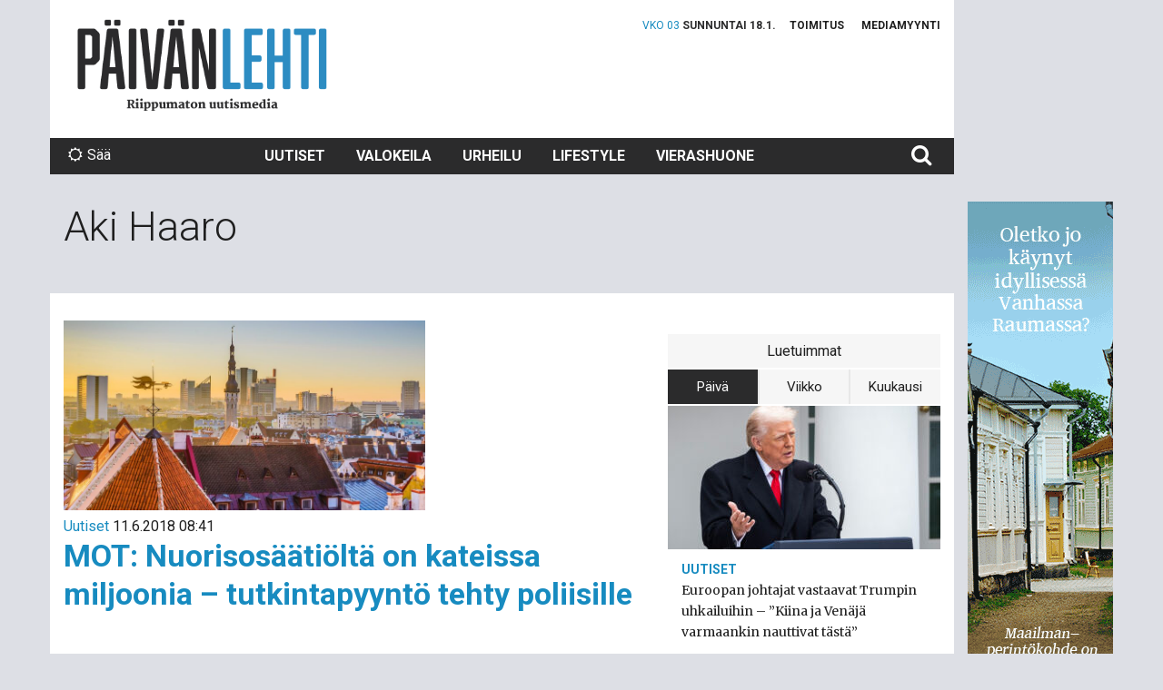

--- FILE ---
content_type: text/html; charset=UTF-8
request_url: https://www.paivanlehti.fi/tag/aki-haaro/
body_size: 9672
content:
<!DOCTYPE html>
<!--[if IE 7]>
<html class="ie ie7" lang="fi">
<![endif]-->
<!--[if IE 8]>
<html class="ie ie8" lang="fi">
<![endif]-->
<!--[if !(IE 7) & !(IE 8)]><!-->
<html lang="fi">
<!--<![endif]-->
<head>
	<meta charset="UTF-8">
	<meta name="viewport" content="width=device-width, initial-scale=1">
		<link rel="profile" href="http://gmpg.org/xfn/11">

	<link rel="apple-touch-icon" sizes="60x60" href="https://www.paivanlehti.fi/content/themes/propaganda/icons/apple-touch-icon-60x60.png" />
	<link rel="apple-touch-icon" sizes="72x72" href="https://www.paivanlehti.fi/content/themes/propaganda/icons/apple-touch-icon-72x72.png" />
	<link rel="apple-touch-icon" sizes="76x76" href="https://www.paivanlehti.fi/content/themes/propaganda/icons/apple-touch-icon-76x76.png" />
	<link rel="apple-touch-icon" sizes="114x114" href="https://www.paivanlehti.fi/content/themes/propaganda/icons/apple-touch-icon-114x114.png" />
	<link rel="apple-touch-icon" sizes="120x120" href="https://www.paivanlehti.fi/content/themes/propaganda/icons/apple-touch-icon-120x120.png" />
	<link rel="apple-touch-icon" sizes="144x144" href="https://www.paivanlehti.fi/content/themes/propaganda/icons/apple-touch-icon-144x144.png" />
		<link rel="icon" type="image/png" href="https://www.paivanlehti.fi/content/themes/propaganda/icons/favicon-32x32.png" sizes="32x32" />
	<link rel="icon" type="image/png" href="https://www.paivanlehti.fi/content/themes/propaganda/icons/favicon-96x96.png" sizes="96x96" />
	<meta property="og:type" content="website" />
	<meta name="cpm-adcom-site-verification" content="ac0c896e9bbfe6e79eced4746997ca1e">
	<meta property="og:url" content="https://www.paivanlehti.fi/mot-nuorisosaatiolta-on-kateissa-miljoonia-tutkintapyynto-tehty-poliisille/" />
	<meta property="og:image" content="https://www.paivanlehti.fi/content/themes/propaganda/img/paivanlehti-some.jpg" />
	<meta property="fb:admins" content="100000233161490" />
	<meta property="fb:admins" content="100003853343163" />
	<meta property="fb:admins" content="100000498847102" />
	<meta property="fb:admins" content="733354531" />
		<meta property="fb:page_id" content="1198570486829654" />
	<!--[if lt IE 9]>
	<script src="https://www.paivanlehti.fi/content/themes/propaganda/js/html5.js"></script>
	<![endif]-->
	<script>
	(function(){document.documentElement.className='js'})();
	document.getElementsByTagName("html")[0].setAttribute('class','wf-loading');
	document.getElementsByTagName("html")[0].setAttribute('className','wf-loading');
	</script>
	<title>Aki Haaro &#8211; Päivän Lehti</title>
<meta name='robots' content='max-image-preview:large' />
<link rel='dns-prefetch' href='//ajax.googleapis.com' />
<link rel='dns-prefetch' href='//maxcdn.bootstrapcdn.com' />
<link rel="alternate" type="application/rss+xml" title="Päivän Lehti &raquo; Aki Haaro avainsanan RSS-syöte" href="https://www.paivanlehti.fi/tag/aki-haaro/feed/" />
<style id='wp-img-auto-sizes-contain-inline-css' type='text/css'>
img:is([sizes=auto i],[sizes^="auto," i]){contain-intrinsic-size:3000px 1500px}
/*# sourceURL=wp-img-auto-sizes-contain-inline-css */
</style>
<style id='wp-emoji-styles-inline-css' type='text/css'>

	img.wp-smiley, img.emoji {
		display: inline !important;
		border: none !important;
		box-shadow: none !important;
		height: 1em !important;
		width: 1em !important;
		margin: 0 0.07em !important;
		vertical-align: -0.1em !important;
		background: none !important;
		padding: 0 !important;
	}
/*# sourceURL=wp-emoji-styles-inline-css */
</style>
<style id='wp-block-library-inline-css' type='text/css'>
:root{--wp-block-synced-color:#7a00df;--wp-block-synced-color--rgb:122,0,223;--wp-bound-block-color:var(--wp-block-synced-color);--wp-editor-canvas-background:#ddd;--wp-admin-theme-color:#007cba;--wp-admin-theme-color--rgb:0,124,186;--wp-admin-theme-color-darker-10:#006ba1;--wp-admin-theme-color-darker-10--rgb:0,107,160.5;--wp-admin-theme-color-darker-20:#005a87;--wp-admin-theme-color-darker-20--rgb:0,90,135;--wp-admin-border-width-focus:2px}@media (min-resolution:192dpi){:root{--wp-admin-border-width-focus:1.5px}}.wp-element-button{cursor:pointer}:root .has-very-light-gray-background-color{background-color:#eee}:root .has-very-dark-gray-background-color{background-color:#313131}:root .has-very-light-gray-color{color:#eee}:root .has-very-dark-gray-color{color:#313131}:root .has-vivid-green-cyan-to-vivid-cyan-blue-gradient-background{background:linear-gradient(135deg,#00d084,#0693e3)}:root .has-purple-crush-gradient-background{background:linear-gradient(135deg,#34e2e4,#4721fb 50%,#ab1dfe)}:root .has-hazy-dawn-gradient-background{background:linear-gradient(135deg,#faaca8,#dad0ec)}:root .has-subdued-olive-gradient-background{background:linear-gradient(135deg,#fafae1,#67a671)}:root .has-atomic-cream-gradient-background{background:linear-gradient(135deg,#fdd79a,#004a59)}:root .has-nightshade-gradient-background{background:linear-gradient(135deg,#330968,#31cdcf)}:root .has-midnight-gradient-background{background:linear-gradient(135deg,#020381,#2874fc)}:root{--wp--preset--font-size--normal:16px;--wp--preset--font-size--huge:42px}.has-regular-font-size{font-size:1em}.has-larger-font-size{font-size:2.625em}.has-normal-font-size{font-size:var(--wp--preset--font-size--normal)}.has-huge-font-size{font-size:var(--wp--preset--font-size--huge)}.has-text-align-center{text-align:center}.has-text-align-left{text-align:left}.has-text-align-right{text-align:right}.has-fit-text{white-space:nowrap!important}#end-resizable-editor-section{display:none}.aligncenter{clear:both}.items-justified-left{justify-content:flex-start}.items-justified-center{justify-content:center}.items-justified-right{justify-content:flex-end}.items-justified-space-between{justify-content:space-between}.screen-reader-text{border:0;clip-path:inset(50%);height:1px;margin:-1px;overflow:hidden;padding:0;position:absolute;width:1px;word-wrap:normal!important}.screen-reader-text:focus{background-color:#ddd;clip-path:none;color:#444;display:block;font-size:1em;height:auto;left:5px;line-height:normal;padding:15px 23px 14px;text-decoration:none;top:5px;width:auto;z-index:100000}html :where(.has-border-color){border-style:solid}html :where([style*=border-top-color]){border-top-style:solid}html :where([style*=border-right-color]){border-right-style:solid}html :where([style*=border-bottom-color]){border-bottom-style:solid}html :where([style*=border-left-color]){border-left-style:solid}html :where([style*=border-width]){border-style:solid}html :where([style*=border-top-width]){border-top-style:solid}html :where([style*=border-right-width]){border-right-style:solid}html :where([style*=border-bottom-width]){border-bottom-style:solid}html :where([style*=border-left-width]){border-left-style:solid}html :where(img[class*=wp-image-]){height:auto;max-width:100%}:where(figure){margin:0 0 1em}html :where(.is-position-sticky){--wp-admin--admin-bar--position-offset:var(--wp-admin--admin-bar--height,0px)}@media screen and (max-width:600px){html :where(.is-position-sticky){--wp-admin--admin-bar--position-offset:0px}}

/*# sourceURL=wp-block-library-inline-css */
</style><style id='global-styles-inline-css' type='text/css'>
:root{--wp--preset--aspect-ratio--square: 1;--wp--preset--aspect-ratio--4-3: 4/3;--wp--preset--aspect-ratio--3-4: 3/4;--wp--preset--aspect-ratio--3-2: 3/2;--wp--preset--aspect-ratio--2-3: 2/3;--wp--preset--aspect-ratio--16-9: 16/9;--wp--preset--aspect-ratio--9-16: 9/16;--wp--preset--color--black: #000000;--wp--preset--color--cyan-bluish-gray: #abb8c3;--wp--preset--color--white: #ffffff;--wp--preset--color--pale-pink: #f78da7;--wp--preset--color--vivid-red: #cf2e2e;--wp--preset--color--luminous-vivid-orange: #ff6900;--wp--preset--color--luminous-vivid-amber: #fcb900;--wp--preset--color--light-green-cyan: #7bdcb5;--wp--preset--color--vivid-green-cyan: #00d084;--wp--preset--color--pale-cyan-blue: #8ed1fc;--wp--preset--color--vivid-cyan-blue: #0693e3;--wp--preset--color--vivid-purple: #9b51e0;--wp--preset--gradient--vivid-cyan-blue-to-vivid-purple: linear-gradient(135deg,rgb(6,147,227) 0%,rgb(155,81,224) 100%);--wp--preset--gradient--light-green-cyan-to-vivid-green-cyan: linear-gradient(135deg,rgb(122,220,180) 0%,rgb(0,208,130) 100%);--wp--preset--gradient--luminous-vivid-amber-to-luminous-vivid-orange: linear-gradient(135deg,rgb(252,185,0) 0%,rgb(255,105,0) 100%);--wp--preset--gradient--luminous-vivid-orange-to-vivid-red: linear-gradient(135deg,rgb(255,105,0) 0%,rgb(207,46,46) 100%);--wp--preset--gradient--very-light-gray-to-cyan-bluish-gray: linear-gradient(135deg,rgb(238,238,238) 0%,rgb(169,184,195) 100%);--wp--preset--gradient--cool-to-warm-spectrum: linear-gradient(135deg,rgb(74,234,220) 0%,rgb(151,120,209) 20%,rgb(207,42,186) 40%,rgb(238,44,130) 60%,rgb(251,105,98) 80%,rgb(254,248,76) 100%);--wp--preset--gradient--blush-light-purple: linear-gradient(135deg,rgb(255,206,236) 0%,rgb(152,150,240) 100%);--wp--preset--gradient--blush-bordeaux: linear-gradient(135deg,rgb(254,205,165) 0%,rgb(254,45,45) 50%,rgb(107,0,62) 100%);--wp--preset--gradient--luminous-dusk: linear-gradient(135deg,rgb(255,203,112) 0%,rgb(199,81,192) 50%,rgb(65,88,208) 100%);--wp--preset--gradient--pale-ocean: linear-gradient(135deg,rgb(255,245,203) 0%,rgb(182,227,212) 50%,rgb(51,167,181) 100%);--wp--preset--gradient--electric-grass: linear-gradient(135deg,rgb(202,248,128) 0%,rgb(113,206,126) 100%);--wp--preset--gradient--midnight: linear-gradient(135deg,rgb(2,3,129) 0%,rgb(40,116,252) 100%);--wp--preset--font-size--small: 13px;--wp--preset--font-size--medium: 20px;--wp--preset--font-size--large: 36px;--wp--preset--font-size--x-large: 42px;--wp--preset--spacing--20: 0.44rem;--wp--preset--spacing--30: 0.67rem;--wp--preset--spacing--40: 1rem;--wp--preset--spacing--50: 1.5rem;--wp--preset--spacing--60: 2.25rem;--wp--preset--spacing--70: 3.38rem;--wp--preset--spacing--80: 5.06rem;--wp--preset--shadow--natural: 6px 6px 9px rgba(0, 0, 0, 0.2);--wp--preset--shadow--deep: 12px 12px 50px rgba(0, 0, 0, 0.4);--wp--preset--shadow--sharp: 6px 6px 0px rgba(0, 0, 0, 0.2);--wp--preset--shadow--outlined: 6px 6px 0px -3px rgb(255, 255, 255), 6px 6px rgb(0, 0, 0);--wp--preset--shadow--crisp: 6px 6px 0px rgb(0, 0, 0);}:where(.is-layout-flex){gap: 0.5em;}:where(.is-layout-grid){gap: 0.5em;}body .is-layout-flex{display: flex;}.is-layout-flex{flex-wrap: wrap;align-items: center;}.is-layout-flex > :is(*, div){margin: 0;}body .is-layout-grid{display: grid;}.is-layout-grid > :is(*, div){margin: 0;}:where(.wp-block-columns.is-layout-flex){gap: 2em;}:where(.wp-block-columns.is-layout-grid){gap: 2em;}:where(.wp-block-post-template.is-layout-flex){gap: 1.25em;}:where(.wp-block-post-template.is-layout-grid){gap: 1.25em;}.has-black-color{color: var(--wp--preset--color--black) !important;}.has-cyan-bluish-gray-color{color: var(--wp--preset--color--cyan-bluish-gray) !important;}.has-white-color{color: var(--wp--preset--color--white) !important;}.has-pale-pink-color{color: var(--wp--preset--color--pale-pink) !important;}.has-vivid-red-color{color: var(--wp--preset--color--vivid-red) !important;}.has-luminous-vivid-orange-color{color: var(--wp--preset--color--luminous-vivid-orange) !important;}.has-luminous-vivid-amber-color{color: var(--wp--preset--color--luminous-vivid-amber) !important;}.has-light-green-cyan-color{color: var(--wp--preset--color--light-green-cyan) !important;}.has-vivid-green-cyan-color{color: var(--wp--preset--color--vivid-green-cyan) !important;}.has-pale-cyan-blue-color{color: var(--wp--preset--color--pale-cyan-blue) !important;}.has-vivid-cyan-blue-color{color: var(--wp--preset--color--vivid-cyan-blue) !important;}.has-vivid-purple-color{color: var(--wp--preset--color--vivid-purple) !important;}.has-black-background-color{background-color: var(--wp--preset--color--black) !important;}.has-cyan-bluish-gray-background-color{background-color: var(--wp--preset--color--cyan-bluish-gray) !important;}.has-white-background-color{background-color: var(--wp--preset--color--white) !important;}.has-pale-pink-background-color{background-color: var(--wp--preset--color--pale-pink) !important;}.has-vivid-red-background-color{background-color: var(--wp--preset--color--vivid-red) !important;}.has-luminous-vivid-orange-background-color{background-color: var(--wp--preset--color--luminous-vivid-orange) !important;}.has-luminous-vivid-amber-background-color{background-color: var(--wp--preset--color--luminous-vivid-amber) !important;}.has-light-green-cyan-background-color{background-color: var(--wp--preset--color--light-green-cyan) !important;}.has-vivid-green-cyan-background-color{background-color: var(--wp--preset--color--vivid-green-cyan) !important;}.has-pale-cyan-blue-background-color{background-color: var(--wp--preset--color--pale-cyan-blue) !important;}.has-vivid-cyan-blue-background-color{background-color: var(--wp--preset--color--vivid-cyan-blue) !important;}.has-vivid-purple-background-color{background-color: var(--wp--preset--color--vivid-purple) !important;}.has-black-border-color{border-color: var(--wp--preset--color--black) !important;}.has-cyan-bluish-gray-border-color{border-color: var(--wp--preset--color--cyan-bluish-gray) !important;}.has-white-border-color{border-color: var(--wp--preset--color--white) !important;}.has-pale-pink-border-color{border-color: var(--wp--preset--color--pale-pink) !important;}.has-vivid-red-border-color{border-color: var(--wp--preset--color--vivid-red) !important;}.has-luminous-vivid-orange-border-color{border-color: var(--wp--preset--color--luminous-vivid-orange) !important;}.has-luminous-vivid-amber-border-color{border-color: var(--wp--preset--color--luminous-vivid-amber) !important;}.has-light-green-cyan-border-color{border-color: var(--wp--preset--color--light-green-cyan) !important;}.has-vivid-green-cyan-border-color{border-color: var(--wp--preset--color--vivid-green-cyan) !important;}.has-pale-cyan-blue-border-color{border-color: var(--wp--preset--color--pale-cyan-blue) !important;}.has-vivid-cyan-blue-border-color{border-color: var(--wp--preset--color--vivid-cyan-blue) !important;}.has-vivid-purple-border-color{border-color: var(--wp--preset--color--vivid-purple) !important;}.has-vivid-cyan-blue-to-vivid-purple-gradient-background{background: var(--wp--preset--gradient--vivid-cyan-blue-to-vivid-purple) !important;}.has-light-green-cyan-to-vivid-green-cyan-gradient-background{background: var(--wp--preset--gradient--light-green-cyan-to-vivid-green-cyan) !important;}.has-luminous-vivid-amber-to-luminous-vivid-orange-gradient-background{background: var(--wp--preset--gradient--luminous-vivid-amber-to-luminous-vivid-orange) !important;}.has-luminous-vivid-orange-to-vivid-red-gradient-background{background: var(--wp--preset--gradient--luminous-vivid-orange-to-vivid-red) !important;}.has-very-light-gray-to-cyan-bluish-gray-gradient-background{background: var(--wp--preset--gradient--very-light-gray-to-cyan-bluish-gray) !important;}.has-cool-to-warm-spectrum-gradient-background{background: var(--wp--preset--gradient--cool-to-warm-spectrum) !important;}.has-blush-light-purple-gradient-background{background: var(--wp--preset--gradient--blush-light-purple) !important;}.has-blush-bordeaux-gradient-background{background: var(--wp--preset--gradient--blush-bordeaux) !important;}.has-luminous-dusk-gradient-background{background: var(--wp--preset--gradient--luminous-dusk) !important;}.has-pale-ocean-gradient-background{background: var(--wp--preset--gradient--pale-ocean) !important;}.has-electric-grass-gradient-background{background: var(--wp--preset--gradient--electric-grass) !important;}.has-midnight-gradient-background{background: var(--wp--preset--gradient--midnight) !important;}.has-small-font-size{font-size: var(--wp--preset--font-size--small) !important;}.has-medium-font-size{font-size: var(--wp--preset--font-size--medium) !important;}.has-large-font-size{font-size: var(--wp--preset--font-size--large) !important;}.has-x-large-font-size{font-size: var(--wp--preset--font-size--x-large) !important;}
/*# sourceURL=global-styles-inline-css */
</style>

<style id='classic-theme-styles-inline-css' type='text/css'>
/*! This file is auto-generated */
.wp-block-button__link{color:#fff;background-color:#32373c;border-radius:9999px;box-shadow:none;text-decoration:none;padding:calc(.667em + 2px) calc(1.333em + 2px);font-size:1.125em}.wp-block-file__button{background:#32373c;color:#fff;text-decoration:none}
/*# sourceURL=/wp-includes/css/classic-themes.min.css */
</style>
<link rel='stylesheet' id='style-css' href='https://www.paivanlehti.fi/content/themes/propaganda/style.css?ver=1.5.6' type='text/css' media='all' />
<link rel="https://api.w.org/" href="https://www.paivanlehti.fi/wp-json/" /><link rel="alternate" title="JSON" type="application/json" href="https://www.paivanlehti.fi/wp-json/wp/v2/tags/19288" /><script type="text/javascript" src="https://ajax.googleapis.com/ajax/libs/jquery/2.2.2/jquery.min.js?ver=2.2.2" id="jquery-js"></script>

		
</head>

<body class="archive tag tag-aki-haaro tag-19288 wp-theme-propaganda">

<div id="fb-root"></div>
<script>(function(d, s, id) {
  var js, fjs = d.getElementsByTagName(s)[0];
  if (d.getElementById(id)) return;
  js = d.createElement(s); js.id = id;
  js.src = "//connect.facebook.net/fi_FI/sdk.js#xfbml=1&version=v2.9&appId=1314292265248017";
  fjs.parentNode.insertBefore(js, fjs);
}(document, 'script', 'facebook-jssdk'));</script>

<div id="page" class="hfeed site">
	<header id="masthead" class="site-header" role="banner">
		<nav id="primary-navigation" class="site-navigation primary-navigation navbar navbar-default" role="navigation">
			<div class="container main-wrapper">
				<div class="navbar-header">
					<button class="c-hamburger c-hamburger--htx navbar-toggle" data-toggle="collapse" data-target="#primary-navbar">
						<span>Ensisijainen valikko</span>
					</button>
										<span class="site-title navbar-brand">
						<a href="https://www.paivanlehti.fi/" rel="home" class="text-hide">Päivän Lehti</a>
					</span>

					<div class="secondary-menu hidden-xs"><ul id="menu-apuvalikko" class=""><li class="now hidden-xs"><span class="week">vko 03</span> <span class="date">Sunnuntai 18.1.</span></li><li id="menu-item-68" class="menu-item menu-item-type-post_type menu-item-object-page menu-item-68"><a href="https://www.paivanlehti.fi/toimitus/">Toimitus</a></li>
<li id="menu-item-69" class="menu-item menu-item-type-post_type menu-item-object-page menu-item-69"><a href="https://www.paivanlehti.fi/mediamyynti/">Mediamyynti</a></li>
</ul></div>					<span class="now hidden-xs">
						<span class="week">vko 03</span>
						<span class="date">
							Sunnuntai 18.1.						</span>
					</span>
				</div>
				<a class="screen-reader-text skip-link" href="#main">Siirry sisältöön</a>
				<div class="collapse navbar-collapse" id="primary-navbar">
					<ul id="menu-paavalikko" class="nav navbar-nav"><li id="menu-item-13" class="link-uutiset menu-item menu-item-type-taxonomy menu-item-object-category menu-item-13"><a title="Uutiset" href="https://www.paivanlehti.fi/arkisto/uutiset/">Uutiset</a></li>
<li id="menu-item-14" class="link-valokeila menu-item menu-item-type-taxonomy menu-item-object-category menu-item-14"><a title="Valokeila" href="https://www.paivanlehti.fi/arkisto/valokeila/">Valokeila</a></li>
<li id="menu-item-12" class="link-urheilu menu-item menu-item-type-taxonomy menu-item-object-category menu-item-12"><a title="Urheilu" href="https://www.paivanlehti.fi/arkisto/urheilu/">Urheilu</a></li>
<li id="menu-item-11" class="link-lifestyle menu-item menu-item-type-taxonomy menu-item-object-category menu-item-11"><a title="Lifestyle" href="https://www.paivanlehti.fi/arkisto/lifestyle/">Lifestyle</a></li>
<li id="menu-item-14979" class="menu-item menu-item-type-taxonomy menu-item-object-category menu-item-14979"><a title="Vierashuone" href="https://www.paivanlehti.fi/arkisto/vierashuone/">Vierashuone</a></li>
</ul>					<div class="secondary-menu visible-xs"><ul id="menu-apuvalikko-1" class=""><li class="now hidden-xs"><span class="week">vko 03</span> <span class="date">Sunnuntai 18.1.</span></li><li class="menu-item menu-item-type-post_type menu-item-object-page menu-item-68"><a href="https://www.paivanlehti.fi/toimitus/">Toimitus</a></li>
<li class="menu-item menu-item-type-post_type menu-item-object-page menu-item-69"><a href="https://www.paivanlehti.fi/mediamyynti/">Mediamyynti</a></li>
</ul></div>					<div class="weather hidden-xs">
						<a href="http://ilmatieteenlaitos.fi/" target="_blank"><i class="fa fa-sun-o" aria-hidden="true"></i>Sää</a>
					</div>
					<div class="search">
						<form role="search" method="get" class="search-form" action="https://www.paivanlehti.fi/">
				<label>
					<span class="screen-reader-text">Haku:</span>
					<input type="search" class="search-field" placeholder="Haku &hellip;" value="" name="s" />
				</label>
				<input type="submit" class="search-submit" value="Hae" />
			</form>					</div>
				</div>
				<div class="row">
					<div class="col-ad col-xs-12 hidden-xs hidden-sm">
	<div class="ad" id="ad-before-content">
		<!--Asynchronous Tag passing of schain-->
<script type="text/javascript">
    var adformtag = adformtag || [];
    adformtag.push(function () {
        adformtag.setRequestParam('schain', '1.0,1!nostemedia.fi,11149,1')
    });
</script>
<!-- FI_Päivän_Lehti_Digital / Päivänlehti.fi / desktop-ros-header-980x400 -->
<div data-visx data-ad-unit="930915" data-is-mobile="0" data-page-url=""></div>
<script async="async" src="https://s.visx.net/tag.js"></script>
	</div>
</div>

									</div>
			</div>
		</nav>
	</header><!-- .site-header -->

	<main id="main" class="site-main" role="main">
		<div class="container main-wrapper">
							<div class="row">
					<div class="col-sm-12">
						<header class="category-header">
							<h1 class="page-title">Aki Haaro						</header><!-- .page-header -->
					</div>
				</div>
				<div class="content-wrapper">
					<div class="main-column">
						<div class="main-column-wrapper articles">
							

<article id="post-21383" class="categorys-latest-post uutiset light-color">
	<div class="article-wrapper">
				<a href="https://www.paivanlehti.fi/mot-nuorisosaatiolta-on-kateissa-miljoonia-tutkintapyynto-tehty-poliisille/">
			<img class="lazy article-image" data-original="https://www.paivanlehti.fi/content/uploads/Tallinna-11062018-Fotolia-825x433.jpg" alt="MOT: Nuorisosäätiöltä on kateissa miljoonia – tutkintapyyntö tehty poliisille" width="398" height="209" />
			<noscript>
				<img class="article-image" src="https://www.paivanlehti.fi/content/uploads/Tallinna-11062018-Fotolia-825x433.jpg" alt="MOT: Nuorisosäätiöltä on kateissa miljoonia – tutkintapyyntö tehty poliisille" width="398" height="209" />
			</noscript>
		</a>
			
		<div class="article-content-wrapper">
			<header>
				<span class="article-meta">
					<a href="https://www.paivanlehti.fi/arkisto/uutiset/" class="article-category-link">Uutiset</a>					<span class="article-date">11.6.2018 08:41</span>
				</span>
				<h2 class="entry-title"><a href="https://www.paivanlehti.fi/mot-nuorisosaatiolta-on-kateissa-miljoonia-tutkintapyynto-tehty-poliisille/" rel="bookmark">MOT: Nuorisosäätiöltä on kateissa miljoonia – tutkintapyyntö tehty poliisille</a></h2>			</header>
			<p class="article-excerpt"><a href="https://www.paivanlehti.fi/mot-nuorisosaatiolta-on-kateissa-miljoonia-tutkintapyynto-tehty-poliisille/">Epäselvyydet liittyvät entisen johtokaksikon aikana Viroon tehtyihin sijoituksiin. </a></p>			<footer>
				<div class="social-share-archive" data-post-url="https://www.paivanlehti.fi/mot-nuorisosaatiolta-on-kateissa-miljoonia-tutkintapyynto-tehty-poliisille/">
	<a class="social-share-link link-facebook" href="https://www.facebook.com/sharer/sharer.php?u=https%3A%2F%2Fwww.paivanlehti.fi%2Fmot-nuorisosaatiolta-on-kateissa-miljoonia-tutkintapyynto-tehty-poliisille%2F" target="_blank"><i class="fa fa-facebook" aria-hidden="true"></i> <span class="social-share-count"></span></a>
	<a class="social-share-link link-twitter" href="https://twitter.com/intent/tweet?text=MOT:%20Nuorisosäätiöltä%20on%20kateissa%20miljoonia%20–%20tutkintapyyntö%20tehty%20poliisille&amp;url=https%3A%2F%2Fwww.paivanlehti.fi%2Fmot-nuorisosaatiolta-on-kateissa-miljoonia-tutkintapyynto-tehty-poliisille%2F&amp;via=Crunchify" target="_blank"><i class="fa fa-twitter" aria-hidden="true"></i></a>
	</div>			</footer>
		</div>
	</div>
</article>


<article id="post-21165" class="category-post uutiset light-color">
	<div class="article-wrapper">
				<a href="https://www.paivanlehti.fi/nuorisosaation-yleishyodyllisyysasema-peruutettiin-toiminta-ei-tayta-laissa-asetettuja-vaatimuksia/">
			<img class="lazy article-image" data-original="https://www.paivanlehti.fi/content/uploads/Vuokra-asunto-04062018-Fotolia-398x209.jpg" alt="Nuorisosäätiön yleishyödyllisyysasema peruutettiin – &#8221;Toiminta ei täytä laissa asetettuja vaatimuksia&#8221;" width="398" height="209" />
			<noscript>
				<img class="article-image" src="https://www.paivanlehti.fi/content/uploads/Vuokra-asunto-04062018-Fotolia-398x209.jpg" alt="Nuorisosäätiön yleishyödyllisyysasema peruutettiin – &#8221;Toiminta ei täytä laissa asetettuja vaatimuksia&#8221;" width="398" height="209" />
			</noscript>
		</a>
			
		<div class="article-content-wrapper">
			<header>
				<span class="article-meta">
					<a href="https://www.paivanlehti.fi/arkisto/uutiset/" class="article-category-link">Uutiset</a>					<span class="article-date">4.6.2018 15:31</span>
				</span>
				<h2 class="entry-title"><a href="https://www.paivanlehti.fi/nuorisosaation-yleishyodyllisyysasema-peruutettiin-toiminta-ei-tayta-laissa-asetettuja-vaatimuksia/" rel="bookmark">Nuorisosäätiön yleishyödyllisyysasema peruutettiin – &#8221;Toiminta ei täytä laissa asetettuja vaatimuksia&#8221;</a></h2>			</header>
			<p class="article-excerpt"><a href="https://www.paivanlehti.fi/nuorisosaation-yleishyodyllisyysasema-peruutettiin-toiminta-ei-tayta-laissa-asetettuja-vaatimuksia/">Julkisuudessa jälleen oleva säätiö muistetaan tuomioitakin tuoneesta vaalirahaskandaalista. </a></p>			<footer>
				<div class="social-share-archive" data-post-url="https://www.paivanlehti.fi/nuorisosaation-yleishyodyllisyysasema-peruutettiin-toiminta-ei-tayta-laissa-asetettuja-vaatimuksia/">
	<a class="social-share-link link-facebook" href="https://www.facebook.com/sharer/sharer.php?u=https%3A%2F%2Fwww.paivanlehti.fi%2Fnuorisosaation-yleishyodyllisyysasema-peruutettiin-toiminta-ei-tayta-laissa-asetettuja-vaatimuksia%2F" target="_blank"><i class="fa fa-facebook" aria-hidden="true"></i> <span class="social-share-count"></span></a>
	<a class="social-share-link link-twitter" href="https://twitter.com/intent/tweet?text=Nuorisosäätiön%20yleishyödyllisyysasema%20peruutettiin%20–%20&#8221;Toiminta%20ei%20täytä%20laissa%20asetettuja%20vaatimuksia&#8221;&amp;url=https%3A%2F%2Fwww.paivanlehti.fi%2Fnuorisosaation-yleishyodyllisyysasema-peruutettiin-toiminta-ei-tayta-laissa-asetettuja-vaatimuksia%2F&amp;via=Crunchify" target="_blank"><i class="fa fa-twitter" aria-hidden="true"></i></a>
	</div>			</footer>
		</div>
	</div>
</article>
						</div>
					</div>
					<aside class="sidebar">
						
<div class="col-ad hidden-xs hidden-sm">
	<div class="ad" id="ad-before-sidebar">
<!-- FI_Päivän_Lehti_Digital / Päivänlehti.fi / desktop-ros-center-300x250 -->
<div data-visx data-ad-unit="930912" data-is-mobile="0" data-page-url=""></div>
<script async="async" src="https://s.visx.net/tag.js"></script>
	</div>
</div>
<div class="sidebar-widget"><section class="widget most-popular">
	<div class="widget-header">
		<header>
			<h3>Luetuimmat</h3>
		</header>
		<ul class="nav nav-tabs" role="tablist">
			<li role="presentation" class="active">
				<a href="#daily" aria-controls="daily" role="tab" data-toggle="tab">Päivä</a>
			</li>
			<li role="presentation">
				<a href="#weekly" aria-controls="weekly" role="tab" data-toggle="tab">Viikko</a>
			</li>
			<li role="presentation">
				<a href="#monthly" aria-controls="monthly" role="tab" data-toggle="tab">Kuukausi</a>
			</li>
		</ul>
	</div>
	<div class="tab-content">
		<div role="tabpanel" class="tab-pane active" id="daily">
						<ul>
								<li>
					<div class="tab-article-image hidden-xs">
											<a href="https://www.paivanlehti.fi/euroopan-johtajat-vastaavat-trumpin-uhkailuihin-kiina-ja-venaja-varmaankin-nauttivat-tasta/">
							<img class="article-image" src="https://www.paivanlehti.fi/content/uploads/Donald-Trump-18012026-AOP-300x158.jpg" alt="Euroopan johtajat vastaavat Trumpin uhkailuihin – ”Kiina ja Venäjä varmaankin nauttivat tästä”" width="300" height="158" />
						</a>
										</div>
					<div class="tab-article-content">
						<a href="https://www.paivanlehti.fi/arkisto/uutiset/" class="tab-article-category-link uutiset">Uutiset</a>						<a href="https://www.paivanlehti.fi/euroopan-johtajat-vastaavat-trumpin-uhkailuihin-kiina-ja-venaja-varmaankin-nauttivat-tasta/" class="tab-article-title">Euroopan johtajat vastaavat Trumpin uhkailuihin – ”Kiina ja Venäjä varmaankin nauttivat tästä”</a>
					</div>
				</li>
								<li>
					<div class="tab-article-image hidden-xs">
											<a href="https://www.paivanlehti.fi/nuori-nainen-menehtyi-ulosajossa-auto-ajautui-ulos-tielta-ja-katon-kautta-ympari-pellolle/">
							<img class="article-image" src="https://www.paivanlehti.fi/content/uploads/Poliisin-eristama-18012026-Poliisi-300x158.jpg" alt="Nuori nainen menehtyi ulosajossa – auto ajautui ulos tieltä ja katon kautta ympäri pellolle" width="300" height="158" />
						</a>
										</div>
					<div class="tab-article-content">
						<a href="https://www.paivanlehti.fi/arkisto/uutiset/" class="tab-article-category-link uutiset">Uutiset</a>						<a href="https://www.paivanlehti.fi/nuori-nainen-menehtyi-ulosajossa-auto-ajautui-ulos-tielta-ja-katon-kautta-ympari-pellolle/" class="tab-article-title">Nuori nainen menehtyi ulosajossa – auto ajautui ulos tieltä ja katon kautta ympäri pellolle</a>
					</div>
				</li>
								<li>
					<div class="tab-article-image hidden-xs">
											<a href="https://www.paivanlehti.fi/rajavartiosto-otti-kiinni-maaston-kautta-venajalle-yrittaneen-kyseessa-oli-suomen-kansalainen/">
							<img class="article-image" src="https://www.paivanlehti.fi/content/uploads/Raja-15012026-Raja-300x158.jpg" alt="Rajavartiosto otti kiinni maaston kautta Venäjälle yrittäneen – kyseessä oli Suomen kansalainen" width="300" height="158" />
						</a>
										</div>
					<div class="tab-article-content">
						<a href="https://www.paivanlehti.fi/arkisto/uutiset/" class="tab-article-category-link uutiset">Uutiset</a>						<a href="https://www.paivanlehti.fi/rajavartiosto-otti-kiinni-maaston-kautta-venajalle-yrittaneen-kyseessa-oli-suomen-kansalainen/" class="tab-article-title">Rajavartiosto otti kiinni maaston kautta Venäjälle yrittäneen – kyseessä oli Suomen kansalainen</a>
					</div>
				</li>
								<li>
					<div class="tab-article-image hidden-xs">
											<a href="https://www.paivanlehti.fi/trump-uhkailee-gronlannin-johdosta-nyt-myos-suomea-maailmanrauha-on-panoksena/">
							<img class="article-image" src="https://www.paivanlehti.fi/content/uploads/Donald-Trump-17012026-AOP-300x158.jpg" alt="Trump uhkailee Grönlannin johdosta nyt myös Suomea – ”Maailmanrauha on panoksena!”" width="300" height="158" />
						</a>
										</div>
					<div class="tab-article-content">
						<a href="https://www.paivanlehti.fi/arkisto/uutiset/" class="tab-article-category-link uutiset">Uutiset</a>						<a href="https://www.paivanlehti.fi/trump-uhkailee-gronlannin-johdosta-nyt-myos-suomea-maailmanrauha-on-panoksena/" class="tab-article-title">Trump uhkailee Grönlannin johdosta nyt myös Suomea – ”Maailmanrauha on panoksena!”</a>
					</div>
				</li>
							</ul>
					</div>
		<div role="tabpanel" class="tab-pane" id="weekly">
						<ul>
								<li>
					<div class="tab-article-image hidden-xs">
											<a href="https://www.paivanlehti.fi/rajavartiosto-otti-kiinni-maaston-kautta-venajalle-yrittaneen-kyseessa-oli-suomen-kansalainen/">
							<img class="article-image" src="https://www.paivanlehti.fi/content/uploads/Raja-15012026-Raja-300x158.jpg" alt="Rajavartiosto otti kiinni maaston kautta Venäjälle yrittäneen – kyseessä oli Suomen kansalainen" width="300" height="158" />
						</a>
										</div>
					<div class="tab-article-content">
						<a href="https://www.paivanlehti.fi/arkisto/uutiset/" class="tab-article-category-link uutiset">Uutiset</a>						<a href="https://www.paivanlehti.fi/rajavartiosto-otti-kiinni-maaston-kautta-venajalle-yrittaneen-kyseessa-oli-suomen-kansalainen/" class="tab-article-title">Rajavartiosto otti kiinni maaston kautta Venäjälle yrittäneen – kyseessä oli Suomen kansalainen</a>
					</div>
				</li>
								<li>
					<div class="tab-article-image hidden-xs">
											<a href="https://www.paivanlehti.fi/kadonneen-etsinta-paattyi-murheellisesti-auto-oli-suistunut-sillalta-jokeen/">
							<img class="article-image" src="https://www.paivanlehti.fi/content/uploads/Poliisin-eristama-11012026-Poliisi-300x158.jpg" alt="Kadonneen etsintä päättyi murheellisesti – auto oli suistunut sillalta jokeen" width="300" height="158" />
						</a>
										</div>
					<div class="tab-article-content">
						<a href="https://www.paivanlehti.fi/arkisto/uutiset/" class="tab-article-category-link uutiset">Uutiset</a>						<a href="https://www.paivanlehti.fi/kadonneen-etsinta-paattyi-murheellisesti-auto-oli-suistunut-sillalta-jokeen/" class="tab-article-title">Kadonneen etsintä päättyi murheellisesti – auto oli suistunut sillalta jokeen</a>
					</div>
				</li>
								<li>
					<div class="tab-article-image hidden-xs">
											<a href="https://www.paivanlehti.fi/matka-katkesi-tallinnassa-11-varastettua-tuliteraa-crossipyoraa-yritettiin-vieda-liettuaan/">
							<img class="article-image" src="https://www.paivanlehti.fi/content/uploads/Oikeus-Laki-13012026-Fotolia-300x158.jpg" alt="Matka katkesi Tallinnassa – 11 varastettua tuliterää crossipyörää yritettiin viedä Liettuaan" width="300" height="158" />
						</a>
										</div>
					<div class="tab-article-content">
						<a href="https://www.paivanlehti.fi/arkisto/uutiset/" class="tab-article-category-link uutiset">Uutiset</a>						<a href="https://www.paivanlehti.fi/matka-katkesi-tallinnassa-11-varastettua-tuliteraa-crossipyoraa-yritettiin-vieda-liettuaan/" class="tab-article-title">Matka katkesi Tallinnassa – 11 varastettua tuliterää crossipyörää yritettiin viedä Liettuaan</a>
					</div>
				</li>
								<li>
					<div class="tab-article-image hidden-xs">
											<a href="https://www.paivanlehti.fi/luvaton-rajanylittaja-palautettiin-venajalle-otettiin-kiinni-tehokkaassa-operaatiossa/">
							<img class="article-image" src="https://www.paivanlehti.fi/content/uploads/Rajavyohyke-12122025-Dreamstime-300x158.jpg" alt="Luvaton rajanylittäjä palautettiin Venäjälle – otettiin kiinni tehokkaassa operaatiossa" width="300" height="158" />
						</a>
										</div>
					<div class="tab-article-content">
						<a href="https://www.paivanlehti.fi/arkisto/uutiset/" class="tab-article-category-link uutiset">Uutiset</a>						<a href="https://www.paivanlehti.fi/luvaton-rajanylittaja-palautettiin-venajalle-otettiin-kiinni-tehokkaassa-operaatiossa/" class="tab-article-title">Luvaton rajanylittäjä palautettiin Venäjälle – otettiin kiinni tehokkaassa operaatiossa</a>
					</div>
				</li>
							</ul>
					</div>
		<div role="tabpanel" class="tab-pane" id="monthly">
						<ul>
								<li>
					<div class="tab-article-image hidden-xs">
											<a href="https://www.paivanlehti.fi/rajavartiosto-otti-kiinni-maaston-kautta-venajalle-yrittaneen-kyseessa-oli-suomen-kansalainen/">
							<img class="article-image" src="https://www.paivanlehti.fi/content/uploads/Raja-15012026-Raja-300x158.jpg" alt="Rajavartiosto otti kiinni maaston kautta Venäjälle yrittäneen – kyseessä oli Suomen kansalainen" width="300" height="158" />
						</a>
										</div>
					<div class="tab-article-content">
						<a href="https://www.paivanlehti.fi/arkisto/uutiset/" class="tab-article-category-link uutiset">Uutiset</a>						<a href="https://www.paivanlehti.fi/rajavartiosto-otti-kiinni-maaston-kautta-venajalle-yrittaneen-kyseessa-oli-suomen-kansalainen/" class="tab-article-title">Rajavartiosto otti kiinni maaston kautta Venäjälle yrittäneen – kyseessä oli Suomen kansalainen</a>
					</div>
				</li>
								<li>
					<div class="tab-article-image hidden-xs">
											<a href="https://www.paivanlehti.fi/kadonneen-etsinta-paattyi-murheellisesti-auto-oli-suistunut-sillalta-jokeen/">
							<img class="article-image" src="https://www.paivanlehti.fi/content/uploads/Poliisin-eristama-11012026-Poliisi-300x158.jpg" alt="Kadonneen etsintä päättyi murheellisesti – auto oli suistunut sillalta jokeen" width="300" height="158" />
						</a>
										</div>
					<div class="tab-article-content">
						<a href="https://www.paivanlehti.fi/arkisto/uutiset/" class="tab-article-category-link uutiset">Uutiset</a>						<a href="https://www.paivanlehti.fi/kadonneen-etsinta-paattyi-murheellisesti-auto-oli-suistunut-sillalta-jokeen/" class="tab-article-title">Kadonneen etsintä päättyi murheellisesti – auto oli suistunut sillalta jokeen</a>
					</div>
				</li>
								<li>
					<div class="tab-article-image hidden-xs">
											<a href="https://www.paivanlehti.fi/suden-kiintiometsastys-etenee-rivakasti-koirasusialueelta-poistettiin-kaksi-elainta/">
							<img class="article-image" src="https://www.paivanlehti.fi/content/uploads/Susi-07012026-Fotolia-300x158.jpg" alt="Suden kiintiömetsästys etenee rivakasti – koirasusialueelta poistettiin kaksi eläintä" width="300" height="158" />
						</a>
										</div>
					<div class="tab-article-content">
						<a href="https://www.paivanlehti.fi/arkisto/lifestyle/" class="tab-article-category-link lifestyle">Lifestyle</a>						<a href="https://www.paivanlehti.fi/suden-kiintiometsastys-etenee-rivakasti-koirasusialueelta-poistettiin-kaksi-elainta/" class="tab-article-title">Suden kiintiömetsästys etenee rivakasti – koirasusialueelta poistettiin kaksi eläintä</a>
					</div>
				</li>
								<li>
					<div class="tab-article-image hidden-xs">
											<a href="https://www.paivanlehti.fi/mies-piilotteli-varastettua-kauhakuormaajaa-selvisi-rikoksestaan-pikku-tuomiolla/">
							<img class="article-image" src="https://www.paivanlehti.fi/content/uploads/Kauhakuormaaja-051012026-AOP-300x158.jpg" alt="Mies piilotteli varastettua kauhakuormaajaa – selvisi rikoksestaan pikku tuomiolla" width="300" height="158" />
						</a>
										</div>
					<div class="tab-article-content">
						<a href="https://www.paivanlehti.fi/arkisto/uutiset/" class="tab-article-category-link uutiset">Uutiset</a>						<a href="https://www.paivanlehti.fi/mies-piilotteli-varastettua-kauhakuormaajaa-selvisi-rikoksestaan-pikku-tuomiolla/" class="tab-article-title">Mies piilotteli varastettua kauhakuormaajaa – selvisi rikoksestaan pikku tuomiolla</a>
					</div>
				</li>
							</ul>
					</div>
	</div>
</section></div><div class="sidebar-widget"><div id="polls-22" class="wp-polls">
	<form id="polls_form_22" class="wp-polls-form" action="/index.php" method="post">
		<p style="display: none;"><input type="hidden" id="poll_22_nonce" name="wp-polls-nonce" value="8e70ec9e5b" /></p>
		<p style="display: none;"><input type="hidden" name="poll_id" value="22" /></p>
		<header><h3>Mikä joukkue voittaa jääkiekon Suomen mestaruuden 2025-2026?</h3></header><div id="polls-22-ans" class="wp-polls-ans"><ul class="wp-polls-ul">
		<li><input type="radio" id="poll-answer-282" name="poll_22" value="282" /> <label for="poll-answer-282">HIFK</label></li>
		<li><input type="radio" id="poll-answer-283" name="poll_22" value="283" /> <label for="poll-answer-283">HPK</label></li>
		<li><input type="radio" id="poll-answer-284" name="poll_22" value="284" /> <label for="poll-answer-284">Ilves</label></li>
		<li><input type="radio" id="poll-answer-285" name="poll_22" value="285" /> <label for="poll-answer-285">Jukurit</label></li>
		<li><input type="radio" id="poll-answer-286" name="poll_22" value="286" /> <label for="poll-answer-286">JYP</label></li>
		<li><input type="radio" id="poll-answer-287" name="poll_22" value="287" /> <label for="poll-answer-287">KalPa</label></li>
		<li><input type="radio" id="poll-answer-288" name="poll_22" value="288" /> <label for="poll-answer-288">K-Espoo</label></li>
		<li><input type="radio" id="poll-answer-289" name="poll_22" value="289" /> <label for="poll-answer-289">KooKoo</label></li>
		<li><input type="radio" id="poll-answer-290" name="poll_22" value="290" /> <label for="poll-answer-290">Kärpät</label></li>
		<li><input type="radio" id="poll-answer-291" name="poll_22" value="291" /> <label for="poll-answer-291">Lukko</label></li>
		<li><input type="radio" id="poll-answer-292" name="poll_22" value="292" /> <label for="poll-answer-292">Pelicans</label></li>
		<li><input type="radio" id="poll-answer-293" name="poll_22" value="293" /> <label for="poll-answer-293">SaiPa</label></li>
		<li><input type="radio" id="poll-answer-294" name="poll_22" value="294" /> <label for="poll-answer-294">TPS</label></li>
		<li><input type="radio" id="poll-answer-295" name="poll_22" value="295" /> <label for="poll-answer-295">Sport</label></li>
		<li><input type="radio" id="poll-answer-296" name="poll_22" value="296" /> <label for="poll-answer-296">Tappara</label></li>
		<li><input type="radio" id="poll-answer-297" name="poll_22" value="297" /> <label for="poll-answer-297">Ässät</label></li>
		</ul><div class="poll-actions"><a href="#ViewPollResults" onclick="poll_result(22); return false;" title="Näytä vastaukset">Näytä vastaukset</a><input type="button" name="vote" value="Äänestä" class="Buttons" onclick="poll_vote(22);" /></div></div>
	</form>
</div>
<div id="polls-22-loading" class="wp-polls-loading"><img src="https://www.paivanlehti.fi/content/plugins/wp-polls/images/loading.gif" width="16" height="16" alt="Loading ..." title="Loading ..." class="wp-polls-image" />&nbsp;Loading ...</div>
</div><div class="fb-page" data-href="https://www.facebook.com/paivanlehti/" data-small-header="false" data-adapt-container-width="true" data-hide-cover="false" data-show-facepile="true">
	<blockquote cite="https://www.facebook.com/paivanlehti/" class="fb-xfbml-parse-ignore">
		<a href="https://www.facebook.com/paivanlehti/">Viihdelehti Stara</a>
	</blockquote>
</div>					</aside>
				</div>

			
			<aside id="skyscraper-ad-area">
	<div class="col-ad">
		<div class="ad">
			<a href="http://www.vanhanraumankirjakauppa.fi/" target="_blank">
				<img src="https://www.paivanlehti.fi/content/themes/propaganda/img/ads/Vanhan-Rauman-Kirjakauppa-0917.gif" alt="Vanhan Rauman Kirjakauppa" />
			</a>
		</div>
</aside>		</div>
	</main><!-- .site-main -->

	
	<footer id="colophon" class="site-footer" role="contentinfo">
		<div class="container">
			<div class="row">
				<div class="col-sm-3 col-md-2 col-md-offset-1">
					<a href="https://www.paivanlehti.fi/" rel="home" class="text-hide" id="footer-home-link">Päivän Lehti</a>
				</div>
				<div class="col-sm-4 col-md-3">
					<h4>Kustantaja ja toimitus</h4>
					<p><strong>Päivän Lehti Digital Oy</strong><br />
Kehräsaari 210<br />
FIN-33200 Tampere</p>
<p>toimitus(@)paivanlehti.fi</p>
				</div>
				<div class="col-sm-2 col-md-2">
					<div class="footer-menu"><ul id="menu-paavalikko-1" class=""><li class="link-uutiset menu-item menu-item-type-taxonomy menu-item-object-category menu-item-13"><a href="https://www.paivanlehti.fi/arkisto/uutiset/">Uutiset</a></li>
<li class="link-valokeila menu-item menu-item-type-taxonomy menu-item-object-category menu-item-14"><a href="https://www.paivanlehti.fi/arkisto/valokeila/">Valokeila</a></li>
<li class="link-urheilu menu-item menu-item-type-taxonomy menu-item-object-category menu-item-12"><a href="https://www.paivanlehti.fi/arkisto/urheilu/">Urheilu</a></li>
<li class="link-lifestyle menu-item menu-item-type-taxonomy menu-item-object-category menu-item-11"><a href="https://www.paivanlehti.fi/arkisto/lifestyle/">Lifestyle</a></li>
<li class="menu-item menu-item-type-taxonomy menu-item-object-category menu-item-14979"><a href="https://www.paivanlehti.fi/arkisto/vierashuone/">Vierashuone</a></li>
</ul></div>				</div>
				<div class="col-sm-3 col-md-2">
					<div class="footer-help-menu"><ul id="menu-apuvalikko-2" class=""><li class="now hidden-xs"><span class="week">vko 03</span> <span class="date">Sunnuntai 18.1.</span></li><li class="menu-item menu-item-type-post_type menu-item-object-page menu-item-68"><a href="https://www.paivanlehti.fi/toimitus/">Toimitus</a></li>
<li class="menu-item menu-item-type-post_type menu-item-object-page menu-item-69"><a href="https://www.paivanlehti.fi/mediamyynti/">Mediamyynti</a></li>
</ul></div>					<a href="http://www.facebook.com/paivanlehti/" target="_blank"><i class="fa fa-facebook-square fa-2" aria-hidden="true"></i></a><a href="https://twitter.com/paivanlehti" target="_blank"><i class="fa fa-twitter-square fa-2" aria-hidden="true"></i></a><a href="https://www.instagram.com/paivanlehti/" target="_blank"><i class="fa fa-instagram fa-2" aria-hidden="true"></i></a>				</div>
			</div>
		</div>
	</footer><!-- .site-footer -->

</div><!-- .site -->

<script type="speculationrules">
{"prefetch":[{"source":"document","where":{"and":[{"href_matches":"/*"},{"not":{"href_matches":["/wp/wp-*.php","/wp/wp-admin/*","/content/uploads/*","/content/*","/content/plugins/*","/content/themes/propaganda/*","/*\\?(.+)"]}},{"not":{"selector_matches":"a[rel~=\"nofollow\"]"}},{"not":{"selector_matches":".no-prefetch, .no-prefetch a"}}]},"eagerness":"conservative"}]}
</script>
<script type="text/javascript" id="wp-polls-js-extra">
/* <![CDATA[ */
var pollsL10n = {"ajax_url":"https://www.paivanlehti.fi/wp/wp-admin/admin-ajax.php","text_wait":"Your last request is still being processed. Please wait a while ...","text_valid":"Please choose a valid poll answer.","text_multiple":"Maximum number of choices allowed: ","show_loading":"1","show_fading":"1"};
//# sourceURL=wp-polls-js-extra
/* ]]> */
</script>
<script type="text/javascript" src="https://www.paivanlehti.fi/content/plugins/wp-polls/polls-js.js?ver=2.77.3" id="wp-polls-js"></script>
<script type="text/javascript" src="//maxcdn.bootstrapcdn.com/bootstrap/3.3.2/js/bootstrap.min.js?ver=3.3.2" id="bootstrap-js-js"></script>
<script type="text/javascript" id="script-js-extra">
/* <![CDATA[ */
var theme = {"root":"https://www.paivanlehti.fi/content/themes/propaganda"};
//# sourceURL=script-js-extra
/* ]]> */
</script>
<script type="text/javascript" src="https://www.paivanlehti.fi/content/themes/propaganda/js/app.min.js?ver=1.5.0" id="script-js"></script>

<script>
  (function(i,s,o,g,r,a,m){i['GoogleAnalyticsObject']=r;i[r]=i[r]||function(){
  (i[r].q=i[r].q||[]).push(arguments)},i[r].l=1*new Date();a=s.createElement(o),
  m=s.getElementsByTagName(o)[0];a.async=1;a.src=g;m.parentNode.insertBefore(a,m)
  })(window,document,'script','https://www.google-analytics.com/analytics.js','ga');
  ga('create', 'UA-86868232-1', 'auto');
  ga('send', 'pageview');
</script>
<script src="//s1.adform.net/banners/scripts/adx.js" async defer></script>
</body>
</html>
